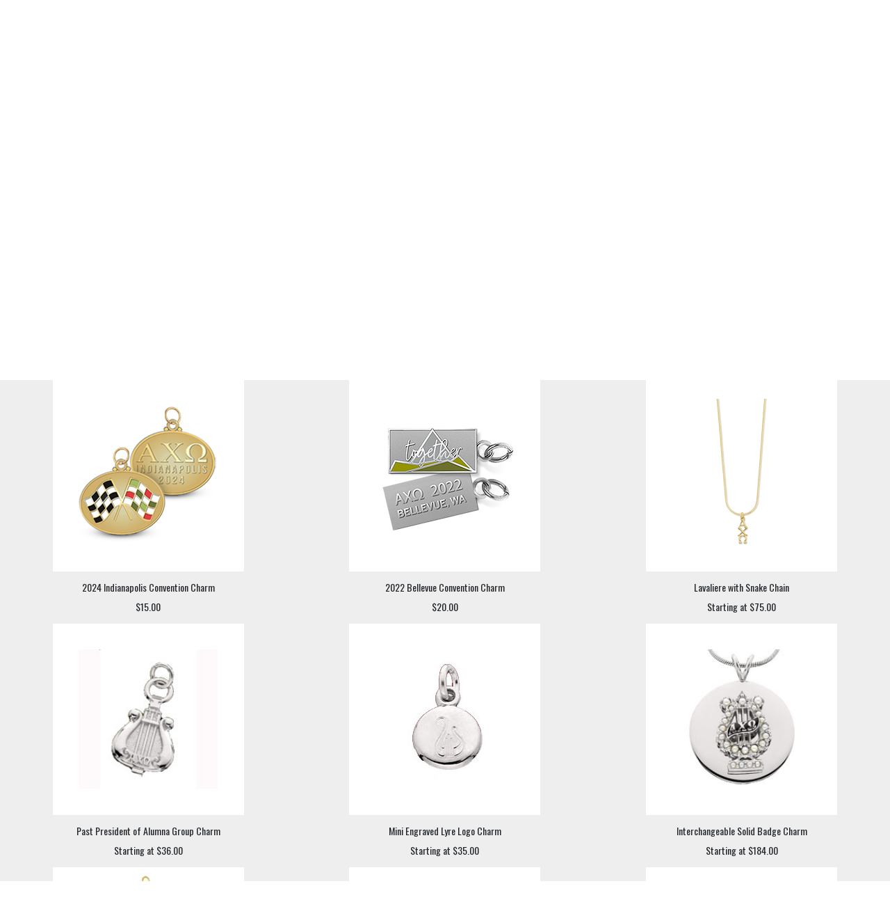

--- FILE ---
content_type: text/html;charset=UTF-8
request_url: https://www.hjgreek.com/products/showCategory/OrganizationCategoryID/705
body_size: 14433
content:
















<!DOCTYPE html PUBLIC "-//W3C//DTD XHTML 1.0 Strict//EN" "http://www.w3.org/TR/xhtml1/DTD/xhtml1-strict.dtd">
<html xmlns="http://www.w3.org/1999/xhtml">
		
	
<head>
	
		<!-- OneTrust Cookies Consent Notice start for hjgreek.com (prod) -->
		<script type="text/javascript" src="https://cdn.cookielaw.org/consent/5c244045-89c5-48d9-a1a5-ba98542249e7/OtAutoBlock.js" ></script>
		<script src="https://cdn.cookielaw.org/scripttemplates/otSDKStub.js"  type="text/javascript" charset="UTF-8" data-domain-script="5c244045-89c5-48d9-a1a5-ba98542249e7" ></script>
		<script type="text/javascript">
		function OptanonWrapper() { }
		</script>
		<!-- OneTrust Cookies Consent Notice end for hjgreek.com (prod) -->
	
	
	<meta http-equiv="X-UA-Compatible" content="IE=edge">
		
    <meta name="viewport" content="width=device-width, initial-scale=0.7">

	<link rel="icon" type="image/png" href="/assets/images/HJ_favicon-16x16.ico">
	<link rel="apple-touch-icon" href="/assets/images/apple-touch.jpg" sizes="150x150">

	
	<link href="https://fonts.googleapis.com/css?family=Open+Sans|Oswald" rel="stylesheet">
	<link href="https://cdn.jsdelivr.net/npm/bootstrap@5.3.7/dist/css/bootstrap.min.css" rel="stylesheet" integrity="sha384-LN+7fdVzj6u52u30Kp6M/trliBMCMKTyK833zpbD+pXdCLuTusPj697FH4R/5mcr" crossorigin="anonymous">
	<link rel="stylesheet" href="https://cdn.jsdelivr.net/npm/bootstrap-icons@1.13.1/font/bootstrap-icons.min.css" integrity="sha384-CK2SzKma4jA5H/MXDUU7i1TqZlCFaD4T01vtyDFvPlD97JQyS+IsSh1nI2EFbpyk" crossorigin="anonymous">
    <link rel="stylesheet" href="/assets/css/v2/site.css?1764004040" type="text/css" media="all" />
    <link rel="stylesheet" href="/assets/css/jquery/ui/smoothness/jquery-ui-1.7.2.custom.css" />
    <link rel="stylesheet" href="/assets/css/jquery/ui/smoothness/jquery-ui-1.10.4.custom.css" />
	
    <link href="https://cdn.datatables.net/v/bs/dt-1.13.6/datatables.min.css" rel="stylesheet" integrity="sha384-K6uxnGOALlCponJpKvwWrWQcagWjMNWwByRRDbEpnj83MwFi+dhddYfPZa4ewM3m" crossorigin="anonymous">
    
    
   	<script src="/assets/js/jquery/jquery-2.2.3.min.js"></script>
	<script src="https://cdn.jsdelivr.net/npm/bootstrap@5.3.7/dist/js/bootstrap.bundle.min.js" integrity="sha384-ndDqU0Gzau9qJ1lfW4pNLlhNTkCfHzAVBReH9diLvGRem5+R9g2FzA8ZGN954O5Q" crossorigin="anonymous"></script>
	<script src="/assets/js/jquery/jquery.autocomplete.min.js"></script>
	<script src="/assets/js/jquery/jquery.bootpag.min.js"></script>
    <script src="/assets/js/jquery/jquery-ui-1.11.4.min.js"></script>
    <script src="/assets/js/jquery/jquery.validate.1.15.0.min.js"></script>
	<script src="/assets/js/orgSearch.js?1764004040"></script>
   	
	<script src="https://cdn.datatables.net/v/bs/dt-1.13.6/datatables.min.js" integrity="sha384-14DoQrD3AYacPa4IuTe9HrOqMPcfHbotghlPUgmdj8XhuIYTRQX/s5SXef8kDtBR" crossorigin="anonymous"></script>
	
	
	
<script type="text/javascript">
   $(document).ready( function() {
		$("#csModal").on('show.bs.modal', function() {
			$("#csModal .modal-body").html("");
			$("<iframe>", {
				width: "100%",
				frameborder: 0,
				marginwidth: 0,
				marginheight: 0,
				allowfullscreen: 'yes',
				src: "https://www.herffjones.com/salesforce/collegeWeb2Case.cfm?site=HJ Greek&org=Greek Fraternity %26 Sorority&product=Jewelry"
			}).appendTo( "#csModal .modal-body" );
		})		   
   });
</script>

	<script type="text/javascript" src="/assets/js/jquery/jquery.blockUI.min.js"></script>
	<script type="text/javascript" src="/assets/js/jquery/jquery-selectboxes.js"></script>
	<script type="text/javascript" src="/assets/js/jquery/jquery-metadata.js"></script>

	<script type="text/javascript">
	$(document).ready(function(){

		if($('.successmsg') != null && $('.successmsg').length > 0) {
			$('.successmsg').hide();
			$('.successmsg').fadeIn(2000);
		}

		if(typeof $.validator != 'undefined') {
			$.validator.setDefaults({ignore: ':hidden'});
			$.validator.setDefaults({ignoreTitle: true});
			$.validator.messages['required'] = 'Required';
		}

		if($('.validate') != null && $('.validate').length > 0) {
			oValidator = $('.validate').validate();
		}

	});
	
	function displayLoadingMsg() {
		$.blockUI({
			message: $('.loadingMsg'),
			css: {
				border: 'none',
				padding: '15px',
				background: '#000',
				color: '#fff',
				background:'none'
		   },
		   overlayCSS: {
				backgroundColor: '#000',
				opacity: 0.6
		   }
		});
		$(window).unload(function() {$('.loadingMsg').hide();});
	}

	// <!-- BEGIN TIMEOUT FUNCTION --->
	// <!-- Get the Session Time Out -->
	var startSeconds = 4800;
	var seconds = startSeconds;
	var countdownrunning = false;
	var idle = false;

	function CountDown() { 
	    if(idle == true) {
			// If we've run out of time send back to the home screen, if we are less than or equal to 30 seconds display the idle box warning, otherwise keep counting down!
	        if (seconds<=-1) {
				displayIdle("You were idle, your cart has expired.");
	            seconds++;
	            return;
	        } else if ( seconds <= 30 ) {
				displayIdle("You are idle, please continue or your cart will be cleared out in " + seconds + " seconds.");
			}
	        seconds--;
	        setTimeout("CountDown()",1000);
	    } else {
	        return;
	    } 
	}
	
	function startCountDown() {
		seconds = startSeconds;
		
		idle = true;
		CountDown();
		countdownrunning = false;
	}
								
	function displayIdle(vMessage) {
		$('#alertMessage').html(vMessage);
  	  	$('#myModal').on('hidden.bs.modal', function () {
			resetCountDown();
		});
		$('#myModal').modal('show');

	}
		
	function getNonEventUrlVariables() {
	    var SearchString = window.location.search.substring(1);
	    var VariableArray = SearchString.split('&');
		var UrlVariables = '';
		// Loop through the url variables
	    for( var i = 0; i < VariableArray.length; i++) {
			// Split the variable from it's value
	        var KeyValuePair = VariableArray[i].split('=');
			// We want to strip out the event
	        if( KeyValuePair[0] !== 'event' & VariableArray.length > 1) {
	            UrlVariables = UrlVariables + '&' + VariableArray[i];
	        }
	    }
		return UrlVariables;
	}

	function resetCountDown() {
		idle = false;
		startSeconds = 4800;
		seconds = startSeconds;
		countdownrunning = false;
	}
		
	// <!-- END TIMEOUT FUNCTION --->
	</script>
	
					<script type="text/javascript">
						try {
							window.dataLayer = window.dataLayer || [];					window.dataLayer.HJEcommerce = window.dataLayer.HJEcommerce || [];					window.dataLayer.HJEcommerce.push({					'criteoAccountNumber':'57934',					'criteoHasCatalog':true,					'email':'',					'ui_house':'Alpha Chi Omega',					'ui_org':'Sorority',					'productCode':'',					'products': [{'productCode':'68821'},{'productCode':'68384'},{'productCode':'67403'},{'productCode':'52122'},{'productCode':'52011'},{'productCode':'13190'},{'productCode':'13189'},{'productCode':'13155'},{'productCode':'7746'},{'productCode':'11208'},{'productCode':'6810'},{'productCode':'6809'},{'productCode':'6812'},{'productCode':'6801'},{'productCode':'6820'}],					'cart': [],					'email':'',					'purchase': {'orderId':'','items':[]},					'end':true});
							console.log('****HJEcommerce****');
							console.log(window.dataLayer.HJEcommerce);
						} catch (e) {
							window.dataLayer = window.dataLayer || [];
							window.dataLayer.HJEcommerce = window.dataLayer.HJEcommerce || [];
						}
					</script>
					
			<script type="text/javascript">
				try {
					window.dataLayer = window.dataLayer || [];
					window.dataLayer.push({organization: "Alpha Chi Omega",organization_type: "Sorority",customer_type: "Public"});

				} catch (e) {
					console.error('error in gtm dataLayer');
					window.dataLayer = window.dataLayer || [];
				}
			</script>
			<noscript><iframe src="https://www.googletagmanager.com/ns.html?id=GTM-WNV37G"
height="0" width="0" style="display:none;visibility:hidden"></iframe></noscript>
<script>(function(w,d,s,l,i){w[l]=w[l]||[];w[l].push({'gtm.start':
new Date().getTime(),event:'gtm.js'});var f=d.getElementsByTagName(s)[0],
j=d.createElement(s),dl=l!='dataLayer'?'&l='+l:'';j.async=true;j.src=
'https://www.googletagmanager.com/gtm.js?id='+i+dl;f.parentNode.insertBefore(j,f);
})(window,document,'script','dataLayer','GTM-WNV37G');</script>
			
	<title>HJGreek | Alpha Chi Omega | Lavalieres & Charms</title></head>

	
	<body>
		<div id="site">
			
	<div id="header">
		<div id="logo"><a href="/"><img src="/assets/images/HJ_logo_black_ybd_01.png" alt="Herff Jones" class="hj-logo ps-2" /></a></div>
		<div id="nav-wrapper">
			<div id="nav">
				
		
			
				
			

			<a href="https://www.hjgreek.com/main/home" class="" target="_self">Home</a>
		
			
				
			

			<a href="https://www.hjgreek.com/main/about" class="" target="_self">About</a>
		
			
				
			

			<a href="https://www.hjgreek.com/main/faq" class="" target="_self">FAQs</a>
		
			
				
			

			<a href="https://www.hjgreek.com/main/contactus" class="" target="_self">Contact Us</a>
		
			
				
			

			<a href="https://www.hjgreek.com/main/lookup" class="" target="_self">Order Lookup</a>
		


			</div>
			<div id="cart">
				
				
					
					
					
		            <a href="https://www.hjgreek.com/products/showCategories/OrganizationID/16" title="Shop"><div class="hjButton">Shop</div></a>
		            
					
					
					<div class="hjButton" onclick="document.location.href='https://www.hjgreek.com/cart/showMain';" title="Cart (0)">Cart<span class="d-none d-md-inline"> (0)</span></div>
					
					
				
			</div>
		</div>
		<div class="clear"></div>
	</div>

			
			
    
    
            
        
	
        <div id="banner" class="shortBanner">
    		
    
        <div class="bannerImage">
            <img src="//www.hjgreek.com/assets/images/orgimages/banner/alpha-chi-omega-banner.jpg" class="d-none d-md-block bannerimagedesktop shortBanner" alt="" />
            <img src="//www.hjgreek.com/assets/images/orgimages/banner/alpha-chi-omega-banner.jpg" class="d-md-none" alt="" />
        </div>
    

    
    


            
        </div>
	


			<div id="content">
				
	<div class="breadcrumbs container-fluid">
	


<script>
var jsProductList = [{"data":{"categoryid":3981,"productid":66980},"value":"3 Pearl Badge"},{"data":{"categoryid":3981,"productid":68821},"value":"2024 Indianapolis Convention Charm"},{"data":{"categoryid":3981,"productid":59005},"value":"Chapter President Ring with *Emerald"},{"data":{"categoryid":3981,"productid":51976},"value":"Chapter President's Ring with *Garnet"},{"data":{"categoryid":3981,"productid":68693},"value":"Georgia Necklace"},{"data":{"categoryid":3981,"productid":68642},"value":"Demi Necklace"},{"data":{"categoryid":3981,"productid":68437},"value":"Cora Ring"},{"data":{"categoryid":3981,"productid":68323},"value":"Betsy Ring"},{"data":{"categoryid":3981,"productid":68945},"value":"Kylie Bracelet"},{"data":{"categoryid":3981,"productid":68896},"value":"Isla Necklace"},{"data":{"categoryid":3981,"productid":68970},"value":"Josie Ring"},{"data":{"categoryid":3944,"productid":67393},"value":"Brooklyn Ring"},{"data":{"categoryid":3944,"productid":68945},"value":"Kylie Bracelet"},{"data":{"categoryid":3944,"productid":68896},"value":"Isla Necklace"},{"data":{"categoryid":3944,"productid":68970},"value":"Josie Ring"},{"data":{"categoryid":3944,"productid":67403},"value":"Lavaliere with Snake Chain"},{"data":{"categoryid":3944,"productid":68437},"value":"Cora Ring"},{"data":{"categoryid":3944,"productid":68323},"value":"Betsy Ring"},{"data":{"categoryid":3944,"productid":64235},"value":"Pearl Drop Necklace, 18\""},{"data":{"categoryid":3944,"productid":64079},"value":"Pearl Ring"},{"data":{"categoryid":3944,"productid":69023},"value":"Kendra Scott | Elisa Necklace"},{"data":{"categoryid":3944,"productid":68994},"value":"Kendra Scott | Davis Stud Earrings"},{"data":{"categoryid":3944,"productid":69021},"value":"Kendra Scott | Davis Pendant Necklace"},{"data":{"categoryid":3944,"productid":67660},"value":"Rory Necklace"},{"data":{"categoryid":3944,"productid":68985},"value":"Kendra Scott | Davis Stretch Bracelet"},{"data":{"categoryid":3944,"productid":67442},"value":"Addy Ring"},{"data":{"categoryid":3944,"productid":69094},"value":"Kendra Scott | Davis Station Necklace"},{"data":{"categoryid":3944,"productid":67604},"value":"Stackable CZ Band Ring"},{"data":{"categoryid":3944,"productid":66552},"value":"Frost Bracelet"},{"data":{"categoryid":4096,"productid":69266},"value":"Kendra Scott | Davie Pendant Necklace"},{"data":{"categoryid":4096,"productid":69234},"value":"Kendra Scott | Station Anklet"},{"data":{"categoryid":4096,"productid":69233},"value":"Kendra Scott | Elisa Ring"},{"data":{"categoryid":4096,"productid":69023},"value":"Kendra Scott | Elisa Necklace"},{"data":{"categoryid":4096,"productid":68994},"value":"Kendra Scott | Davis Stud Earrings"},{"data":{"categoryid":4096,"productid":69021},"value":"Kendra Scott | Davis Pendant Necklace"},{"data":{"categoryid":4096,"productid":68985},"value":"Kendra Scott | Davis Stretch Bracelet"},{"data":{"categoryid":4096,"productid":69094},"value":"Kendra Scott | Davis Station Necklace"},{"data":{"categoryid":1090,"productid":67492},"value":"Graduation Stole"},{"data":{"categoryid":1090,"productid":67491},"value":"Graduation Cord"},{"data":{"categoryid":1090,"productid":66982},"value":"Plain Bar Pin"},{"data":{"categoryid":1090,"productid":58414},"value":"Lyre Brooch"},{"data":{"categoryid":1090,"productid":10707},"value":"Package of 10 Bubble Guards"},{"data":{"categoryid":577,"productid":68021},"value":"Crown Pearl Vintage Badge with 2 Diamonds"},{"data":{"categoryid":577,"productid":66981},"value":"3 Diamond Badge"},{"data":{"categoryid":577,"productid":67981},"value":"Scholarship Pearl to Diamond Program"},{"data":{"categoryid":577,"productid":66980},"value":"3 Pearl Badge"},{"data":{"categoryid":577,"productid":10540},"value":"Crown 22 Pearl Badge"},{"data":{"categoryid":577,"productid":10542},"value":"Crown Pearl Badge with 1 Diamond"},{"data":{"categoryid":577,"productid":10543},"value":"Crown Pearl Badge with 2 Diamonds"},{"data":{"categoryid":577,"productid":10541},"value":"Crown Pearl Badge with 3 Diamonds"},{"data":{"categoryid":577,"productid":56658},"value":"Crown Diamond Badge"},{"data":{"categoryid":577,"productid":12533},"value":"Crown Pearl Vintage Badge"},{"data":{"categoryid":577,"productid":12534},"value":"Crown Pearl Vintage Badge with 1 Diamond"},{"data":{"categoryid":577,"productid":12535},"value":"Crown Pearl Vintage Badge with 3 diamonds"},{"data":{"categoryid":577,"productid":12536},"value":"Crown Diamond Vintage Badge"},{"data":{"categoryid":577,"productid":67319},"value":"Brother of Hermes Button"},{"data":{"categoryid":577,"productid":13182},"value":"New Member Pin"},{"data":{"categoryid":577,"productid":13190},"value":"Interchangeable Solid Badge Charm"},{"data":{"categoryid":577,"productid":6801},"value":"Pierced Badge Charm"},{"data":{"categoryid":577,"productid":58414},"value":"Lyre Brooch"},{"data":{"categoryid":577,"productid":6804},"value":"Mother's Sweetheart Barpin w/Lyre Bird"},{"data":{"categoryid":589,"productid":68945},"value":"Kylie Bracelet"},{"data":{"categoryid":589,"productid":66552},"value":"Frost Bracelet"},{"data":{"categoryid":589,"productid":52018},"value":"Large Pearl Bracelet with Engraved Lyre Charm"},{"data":{"categoryid":589,"productid":7489},"value":"Single Link Charm Bracelet"},{"data":{"categoryid":651,"productid":68896},"value":"Isla Necklace"},{"data":{"categoryid":651,"productid":68693},"value":"Georgia Necklace"},{"data":{"categoryid":651,"productid":68642},"value":"Demi Necklace"},{"data":{"categoryid":651,"productid":63329},"value":"Pearl Drop Earrings"},{"data":{"categoryid":651,"productid":68102},"value":"Lyre Charm with 18\" Snake Chain, SS"},{"data":{"categoryid":651,"productid":67660},"value":"Rory Necklace"},{"data":{"categoryid":651,"productid":6801},"value":"Pierced Badge Charm"},{"data":{"categoryid":651,"productid":13190},"value":"Interchangeable Solid Badge Charm"},{"data":{"categoryid":651,"productid":66601},"value":"Festoon Curved Bar Necklace, 18\""},{"data":{"categoryid":651,"productid":64235},"value":"Pearl Drop Necklace, 18\""},{"data":{"categoryid":651,"productid":6852},"value":"Lyre Post Earrings"},{"data":{"categoryid":651,"productid":54532},"value":"Carnation Necklace"},{"data":{"categoryid":651,"productid":9001},"value":"Rope Chain"},{"data":{"categoryid":651,"productid":7746},"value":"Snake Chain"},{"data":{"categoryid":655,"productid":6840},"value":"Chased Single Letter Guard"},{"data":{"categoryid":655,"productid":10028},"value":"Plain Double Letter Guard"},{"data":{"categoryid":655,"productid":10219},"value":"Chased Double Letter Chapter Guard"},{"data":{"categoryid":655,"productid":6843},"value":"Plain Single Letter Guard"},{"data":{"categoryid":655,"productid":6838},"value":"Crown Pearl Single Letter Guard"},{"data":{"categoryid":655,"productid":6839},"value":"Crown Pearl Double Letter Guard"},{"data":{"categoryid":705,"productid":68821},"value":"2024 Indianapolis Convention Charm"},{"data":{"categoryid":705,"productid":68384},"value":"2022 Bellevue Convention Charm"},{"data":{"categoryid":705,"productid":67403},"value":"Lavaliere with Snake Chain"},{"data":{"categoryid":705,"productid":52122},"value":"Past President of Alumna Group Charm"},{"data":{"categoryid":705,"productid":52011},"value":"Mini Engraved Lyre Logo Charm"},{"data":{"categoryid":705,"productid":13190},"value":"Interchangeable Solid Badge Charm"},{"data":{"categoryid":705,"productid":13189},"value":"Mini Lyre Bird Charm"},{"data":{"categoryid":705,"productid":13155},"value":"Mini Pierced Lyre Charm"},{"data":{"categoryid":705,"productid":7746},"value":"Snake Chain"},{"data":{"categoryid":705,"productid":11208},"value":"Crown Pearl Lyre Pendant"},{"data":{"categoryid":705,"productid":6810},"value":"Staggered Letter Lavaliere"},{"data":{"categoryid":705,"productid":6809},"value":"Traditional Vertical Letter Lavaliere"},{"data":{"categoryid":705,"productid":6812},"value":"Polished Lyre Charm"},{"data":{"categoryid":705,"productid":6801},"value":"Pierced Badge Charm"},{"data":{"categoryid":705,"productid":6820},"value":"Coat of Arms Charm"},{"data":{"categoryid":1498,"productid":67158},"value":"10 Year Pin"},{"data":{"categoryid":1498,"productid":55707},"value":"25 Year Pin"},{"data":{"categoryid":1498,"productid":13184},"value":"50 Year Button"},{"data":{"categoryid":1498,"productid":13185},"value":"60 Year Button"},{"data":{"categoryid":1498,"productid":67094},"value":"75 Year Milestone Button"},{"data":{"categoryid":1118,"productid":9980},"value":"#62 Leadership Dangle"},{"data":{"categoryid":1118,"productid":9994},"value":"#01A Chapter President Dangle"},{"data":{"categoryid":1118,"productid":60018},"value":"#100 Centennial Dangle"},{"data":{"categoryid":1118,"productid":68496},"value":"#0019 VP Recruitment Information Dangle"},{"data":{"categoryid":1118,"productid":68180},"value":"#3081 VP Chapter Enrichment and Belonging"},{"data":{"categoryid":1118,"productid":67963},"value":"One World One Heart Dangle (Limited Edition)"},{"data":{"categoryid":1118,"productid":11626},"value":"#92 Alumni Secretary Dangle"},{"data":{"categoryid":1118,"productid":59383},"value":"#66 Convention Page Dangle"},{"data":{"categoryid":1118,"productid":66443},"value":"#61 Pace Dangle"},{"data":{"categoryid":1118,"productid":63374},"value":"#36 VP Philanthropy Dangle"},{"data":{"categoryid":1118,"productid":63373},"value":"#60 VP Facility Operations Dangle"},{"data":{"categoryid":1118,"productid":63372},"value":"#22 VP Intellectual Development Dangle"},{"data":{"categoryid":1118,"productid":63371},"value":"#84 Panhellenic Delegate Dangle"},{"data":{"categoryid":1118,"productid":63370},"value":"#32 VP Membership Programming Dangle"},{"data":{"categoryid":1118,"productid":63369},"value":"#68 VP Public Relations and Marketing Dangle"},{"data":{"categoryid":1118,"productid":63368},"value":"#27 VP New Member Education Dangle"},{"data":{"categoryid":1118,"productid":63367},"value":"#184 VP Recruitment Dangle"},{"data":{"categoryid":1118,"productid":63366},"value":"#26 VP Ritual and Fraternity Appreciation Dangle"},{"data":{"categoryid":1118,"productid":63365},"value":"#67 VP Risk Management Dangle"},{"data":{"categoryid":1118,"productid":63364},"value":"#4 VP Finance Dangle"},{"data":{"categoryid":1118,"productid":63363},"value":"#2 VP Chapter Relations and Standards Dangle"},{"data":{"categoryid":1118,"productid":9892},"value":"#41 Scholarship Pearl Dangle"},{"data":{"categoryid":1118,"productid":52125},"value":"#74 Mini Vertical 100 Dangle"},{"data":{"categoryid":1118,"productid":9981},"value":"#64 House Corporation Dangle"},{"data":{"categoryid":1118,"productid":9915},"value":"#45 Alumnae Chapter President Dangle"},{"data":{"categoryid":1118,"productid":9920},"value":"#46 Alumnae Chapter Vice President"},{"data":{"categoryid":1118,"productid":10282},"value":"#23 Intramural Sports Dangle"},{"data":{"categoryid":1118,"productid":9924},"value":"#47 Alumna/ Alumni Treasurer Dangle"},{"data":{"categoryid":1118,"productid":10024},"value":"#12 Historian Dangle"},{"data":{"categoryid":1118,"productid":10262},"value":"#18 House Mother Dangle"},{"data":{"categoryid":1118,"productid":10261},"value":"#16 Board of Control /Judicial / Warden Dangle"},{"data":{"categoryid":1118,"productid":10027},"value":"#13 Social Chairperson Dangle"},{"data":{"categoryid":1118,"productid":10017},"value":"#08 Recording Secretary Dangle"},{"data":{"categoryid":1118,"productid":10015},"value":"#07 Chaplain Dangle"},{"data":{"categoryid":1118,"productid":10278},"value":"#21 Advisor or Volunteer"},{"data":{"categoryid":1118,"productid":9893},"value":"#42 Convention Dangle"},{"data":{"categoryid":1118,"productid":10000},"value":"#03 Secretary"},{"data":{"categoryid":752,"productid":68970},"value":"Josie Ring"},{"data":{"categoryid":752,"productid":68437},"value":"Cora Ring"},{"data":{"categoryid":752,"productid":68323},"value":"Betsy Ring"},{"data":{"categoryid":752,"productid":67604},"value":"Stackable CZ Band Ring"},{"data":{"categoryid":752,"productid":67442},"value":"Addy Ring"},{"data":{"categoryid":752,"productid":67393},"value":"Brooklyn Ring"},{"data":{"categoryid":752,"productid":66986},"value":"Filigree Ring"},{"data":{"categoryid":752,"productid":66482},"value":"Oval Incised Ring"},{"data":{"categoryid":752,"productid":64079},"value":"Pearl Ring"},{"data":{"categoryid":752,"productid":61387},"value":"Oval Onyx Mini Lyre Ring with CZ Accent"},{"data":{"categoryid":752,"productid":59005},"value":"Chapter President Ring with *Emerald"},{"data":{"categoryid":752,"productid":56684},"value":"Two Tone Sunburst Mini Lyre Ring"},{"data":{"categoryid":752,"productid":56679},"value":"Sunburst Mini Lyre Ring"},{"data":{"categoryid":752,"productid":52015},"value":"Imperial Onyx Coat of Arms Ring with pearls"},{"data":{"categoryid":752,"productid":51976},"value":"Chapter President's Ring with *Garnet"},{"data":{"categoryid":752,"productid":13186},"value":"Loyalty Mini Lyre Bird Ring"},{"data":{"categoryid":752,"productid":12386},"value":"*Emerald Cushion Ring"},{"data":{"categoryid":752,"productid":11224},"value":"Badge Ring"},{"data":{"categoryid":752,"productid":11114},"value":"Swirl Ring with *Garnets"},{"data":{"categoryid":752,"productid":10671},"value":"*Ruby Cushion Ring"},{"data":{"categoryid":752,"productid":10670},"value":"Swirl Ring with CZ's"},{"data":{"categoryid":752,"productid":6834},"value":"Sterling Silver Sincere Ring"},{"data":{"categoryid":752,"productid":6824},"value":"Square Onyx Coat of Arms Ring"}];
$(document).ready(function() {

	var autoCompleteOptions = {
		lookup: jsProductList,
		onSelect: function (suggestion) {
			document.location.href="https://www.hjgreek.com/product/showProduct/OrganizationCategoryID/"+suggestion.data.categoryid+"/ProductID/"+suggestion.data.productid;
		}
	};

	$('#srch-term-non-mobile').devbridgeAutocomplete(autoCompleteOptions);
	$('#srch-term-mobile').devbridgeAutocomplete(autoCompleteOptions);
});
</script>
	

			<div class="row" style="min-height:auto;">
					<div class="col-12 catalog-list">
					
					
	<a href="https://www.hjgreek.com/products/showCategory/OrganizationCategoryID/3981" class="text-nowrap" title="Featured" style="">Featured</a>


	<a href="https://www.hjgreek.com/products/showCategory/OrganizationCategoryID/3944" class="text-nowrap" title="Holiday Gift Ideas" style="">Holiday Gift Ideas</a>


	<a href="https://www.hjgreek.com/products/showCategory/OrganizationCategoryID/4096" class="text-nowrap" title="Kendra Scott" style="">Kendra Scott</a>


	<a href="https://www.hjgreek.com/products/showCategory/OrganizationCategoryID/1090" class="text-nowrap" title="Accessories" style="">Accessories</a>


	<a href="https://www.hjgreek.com/products/showCategory/OrganizationCategoryID/577" class="text-nowrap" title="Badges & Pins" style="">Badges & Pins</a>


	<a href="https://www.hjgreek.com/products/showCategory/OrganizationCategoryID/589" class="text-nowrap" title="Bracelets" style="">Bracelets</a>


	<a href="https://www.hjgreek.com/products/showCategory/OrganizationCategoryID/651" class="text-nowrap" title="Earrings & Necklaces" style="">Earrings & Necklaces</a>


	<a href="https://www.hjgreek.com/products/showCategory/OrganizationCategoryID/655" class="text-nowrap" title="Guards" style="">Guards</a>


	<a href="https://www.hjgreek.com/products/showCategory/OrganizationCategoryID/705" class="text-nowrap" title="Lavalieres & Charms" style="color:#333 !important;">Lavalieres & Charms</a>


	<a href="https://www.hjgreek.com/products/showCategory/OrganizationCategoryID/1498" class="text-nowrap" title="Milestone Pieces" style="">Milestone Pieces</a>


	<a href="https://www.hjgreek.com/products/showCategory/OrganizationCategoryID/1118" class="text-nowrap" title="Officer Dangles" style="">Officer Dangles</a>


	<a href="https://www.hjgreek.com/products/showCategory/OrganizationCategoryID/752" class="text-nowrap" title="Rings" style="">Rings</a>


					</div>
			</div>
			
			<div class="row d-md-none">
				<div class="col-12 my-2" id="catalog-nav">
					<div>
					
	
		<span class="text-nowrap"><a href="https://www.hjgreek.com/products/showOrganizations">Catalog</a>&nbsp;&gt;</span>
	


	
		<span class="text-nowrap"><a href="https://www.hjgreek.com/products/showCategories/OrganizationID/16">Alpha Chi Omega</a>&nbsp;&gt;</span>
	


	
		<span class="text-nowrap">Lavalieres & Charms (15)</span>
	


					</div>
				</div>
				<div class="col-12">
					
					
					<h2 class="text-center " style="margin:0;">Alpha Chi Omega</h2>
					<div style="min-height:50px;">
						
							<div class="w-100 py-2">
								<form id="search-products-form-mobile" method="get" action="https://www.hjgreek.com/Products/showProductsSearchResults">
									<div class="input-group add-on">
										<input type="hidden" name="OrganizationID" value="16" id="OrganizationID"/>
										<input type="text" name="searchTerm" id="srch-term-mobile" class="form-control" placeholder="Search&#x20;Alpha&#x20;Chi&#x20;Omega"/>
										<div class="input-group-btn">
											<button class="btn btn-default" type="submit"><i class="bi bi-search"></i></button>
										</div>
									</div>
								</form>
							</div>
						
					</div>
				</div>
			</div>
			
			<div class="d-none d-md-block" style="background-color:#fff;">
				<div class="row">
					<div class="col-12">
						<div class="row">
							<div class="col-4 my-auto" id="catalog-nav">
									
	
		<span class="text-nowrap"><a href="https://www.hjgreek.com/products/showOrganizations">Catalog</a>&nbsp;&gt;</span>
	


	
		<span class="text-nowrap"><a href="https://www.hjgreek.com/products/showCategories/OrganizationID/16">Alpha Chi Omega</a>&nbsp;&gt;</span>
	


	
		<span class="text-nowrap">Lavalieres & Charms (15)</span>
	


							</div>
							<div class="col-4">
									
										<h2 class="text-center m-0">Alpha Chi Omega</h2>
									
							</div>
							<div class="col-4">
									
										<form id="search-products-form-non-mobile" method="get" action="https://www.hjgreek.com/Products/showProductsSearchResults">
											<div class="input-group add-on">
												<input type="hidden" name="OrganizationID" value="16" id="OrganizationID"/>
												<input type="text" name="searchTerm" id="srch-term-non-mobile" class="form-control" placeholder="Search&#x20;Alpha&#x20;Chi&#x20;Omega"/>
												<div class="input-group-btn">
													<button class="btn btn-default" type="submit"><i class="bi bi-search"></i></button>
												</div>
											</div>
										</form>
									
							</div>
						</div>
					</div>
				</div>
			</div>

	


</div>

<div id="content-header" class="container-fluid"></div>
<div id="content-body" class="container-fluid">
	
		
	


<script type="text/javascript">
	$("#content-header").addClass("store-catalog-header");
	$("#content-body").addClass("store-catalog-body");
    $(document).ready(function(){
		var jsSearchTerm = "";
		jsSearchTerm="";
		$('#srch-term-mobile').val(jsSearchTerm);
		$('#srch-term-non-mobile').val(jsSearchTerm);

		var numberOfRowDivs = $('#content-body .row').length;
		var rowsPerPage = 3;
        var numberOfPages = Math.ceil(numberOfRowDivs / rowsPerPage);

		if (numberOfPages === 1){
			$('#page-selection').hide();
			$('#viewall-selection').hide();
		}
		else {
            $('#page-selection').bootpag({
                total: numberOfPages,
                page: 1,
                maxVisible: 10
            }).on("page", function (event, num) {
                $('#content-body .row').hide();

                var firstRowToShow = ((num - 1) * rowsPerPage);
                var lastRowToShow = ((num * rowsPerPage) - 1);
                if (lastRowToShow > numberOfRowDivs) {
                    lastRowToShow = numberOfRowDivs;
                }
                for (var i = firstRowToShow; i <= lastRowToShow; i++) {
                    $('#row_' + i).show();
                }
				var elementToScrollTo = document.getElementById('topOfList');
				elementToScrollTo.scrollIntoView();
            }).trigger("page", [1]);
			// add bootstrap 5 classes
			$("ul.pagination li").each(function(){
				$(this).addClass("page-item");
				$(this).children("a").addClass("page-link");
			});
        }
	});
	function viewall() {
		$('#page-selection').addClass("d-none").hide();
		$('#content-body .row').show(750);
		$('#viewall-selection').hide();
	}
</script><span id="topOfList"></span>
<div id="row_0" class="row">
	
		
			



	<div class="col-md-4">
		<div class="store-catalog-item-container" id="catalog_1" onclick="document.location.href='https://www.hjgreek.com/product/showProduct/OrganizationCategoryID/705/productID/68821'">
			<div class="store-catalog-item-product">
				<div class="store-catalog-item-image-container"><img src="//www.hjgreek.com/assets/images/products/large/68821.jpg" alt="2024 Indianapolis Convention Charm" title="2024 Indianapolis Convention Charm" class="store-catalog-item-image" /></div>
			</div>
			<div class="store-catalog-item-text">
				2024 Indianapolis Convention Charm<br />
				$15.00
			</div>
		</div>
	</div>
    
    






	<div class="col-md-4">
		<div class="store-catalog-item-container" id="catalog_2" onclick="document.location.href='https://www.hjgreek.com/product/showProduct/OrganizationCategoryID/705/productID/68384'">
			<div class="store-catalog-item-product">
				<div class="store-catalog-item-image-container"><img src="//www.hjgreek.com/assets/images/products/large/68384.jpg" alt="2022 Bellevue Convention Charm" title="2022 Bellevue Convention Charm" class="store-catalog-item-image" /></div>
			</div>
			<div class="store-catalog-item-text">
				2022 Bellevue Convention Charm<br />
				$20.00
			</div>
		</div>
	</div>
    
    






	<div class="col-md-4">
		<div class="store-catalog-item-container" id="catalog_3" onclick="document.location.href='https://www.hjgreek.com/product/showProduct/OrganizationCategoryID/705/productID/67403'">
			<div class="store-catalog-item-product">
				<div class="store-catalog-item-image-container"><img src="//www.hjgreek.com/assets/images/products/large/67403.jpg" alt="Lavaliere with Snake Chain" title="Lavaliere with Snake Chain" class="store-catalog-item-image" /></div>
			</div>
			<div class="store-catalog-item-text">
				Lavaliere with Snake Chain<br />
				Starting at $75.00
			</div>
		</div>
	</div>
    
    
        </div>
        <div id="row_1" class="row">
    






	<div class="col-md-4">
		<div class="store-catalog-item-container" id="catalog_4" onclick="document.location.href='https://www.hjgreek.com/product/showProduct/OrganizationCategoryID/705/productID/52122'">
			<div class="store-catalog-item-product">
				<div class="store-catalog-item-image-container"><img src="//www.hjgreek.com/assets/images/products/large/52122.jpg" alt="Past President of Alumna Group Charm" title="Past President of Alumna Group Charm" class="store-catalog-item-image" /></div>
			</div>
			<div class="store-catalog-item-text">
				Past President of Alumna Group Charm<br />
				Starting at $36.00
			</div>
		</div>
	</div>
    
    






	<div class="col-md-4">
		<div class="store-catalog-item-container" id="catalog_5" onclick="document.location.href='https://www.hjgreek.com/product/showProduct/OrganizationCategoryID/705/productID/52011'">
			<div class="store-catalog-item-product">
				<div class="store-catalog-item-image-container"><img src="//www.hjgreek.com/assets/images/products/large/52011.jpg" alt="Mini Engraved Lyre Logo Charm" title="Mini Engraved Lyre Logo Charm" class="store-catalog-item-image" /></div>
			</div>
			<div class="store-catalog-item-text">
				Mini Engraved Lyre Logo Charm<br />
				Starting at $35.00
			</div>
		</div>
	</div>
    
    






	<div class="col-md-4">
		<div class="store-catalog-item-container" id="catalog_6" onclick="document.location.href='https://www.hjgreek.com/product/showProduct/OrganizationCategoryID/705/productID/13190'">
			<div class="store-catalog-item-product">
				<div class="store-catalog-item-image-container"><img src="//www.hjgreek.com/assets/images/products/large/13190.jpg" alt="Interchangeable Solid Badge Charm" title="Interchangeable Solid Badge Charm" class="store-catalog-item-image" /></div>
			</div>
			<div class="store-catalog-item-text">
				Interchangeable Solid Badge Charm<br />
				Starting at $184.00
			</div>
		</div>
	</div>
    
    
        </div>
        <div id="row_2" class="row">
    






	<div class="col-md-4">
		<div class="store-catalog-item-container" id="catalog_7" onclick="document.location.href='https://www.hjgreek.com/product/showProduct/OrganizationCategoryID/705/productID/13189'">
			<div class="store-catalog-item-product">
				<div class="store-catalog-item-image-container"><img src="//www.hjgreek.com/assets/images/products/large/13189.jpg" alt="Mini Lyre Bird Charm" title="Mini Lyre Bird Charm" class="store-catalog-item-image" /></div>
			</div>
			<div class="store-catalog-item-text">
				Mini Lyre Bird Charm<br />
				Starting at $30.00
			</div>
		</div>
	</div>
    
    






	<div class="col-md-4">
		<div class="store-catalog-item-container" id="catalog_8" onclick="document.location.href='https://www.hjgreek.com/product/showProduct/OrganizationCategoryID/705/productID/13155'">
			<div class="store-catalog-item-product">
				<div class="store-catalog-item-image-container"><img src="//www.hjgreek.com/assets/images/products/large/13155.jpg" alt="Mini Pierced Lyre Charm" title="Mini Pierced Lyre Charm" class="store-catalog-item-image" /></div>
			</div>
			<div class="store-catalog-item-text">
				Mini Pierced Lyre Charm<br />
				Starting at $50.00
			</div>
		</div>
	</div>
    
    






	<div class="col-md-4">
		<div class="store-catalog-item-container" id="catalog_9" onclick="document.location.href='https://www.hjgreek.com/product/showProduct/OrganizationCategoryID/705/productID/7746'">
			<div class="store-catalog-item-product">
				<div class="store-catalog-item-image-container"><img src="//www.hjgreek.com/assets/images/products/large/7746.jpg" alt="Snake Chain" title="Snake Chain" class="store-catalog-item-image" /></div>
			</div>
			<div class="store-catalog-item-text">
				Snake Chain<br />
				Starting at $50.00
			</div>
		</div>
	</div>
    
    
        </div>
        <div id="row_3" class="row">
    






	<div class="col-md-4">
		<div class="store-catalog-item-container" id="catalog_10" onclick="document.location.href='https://www.hjgreek.com/product/showProduct/OrganizationCategoryID/705/productID/11208'">
			<div class="store-catalog-item-product">
				<div class="store-catalog-item-image-container"><img src="//www.hjgreek.com/assets/images/products/large/11208.jpg" alt="Crown Pearl Lyre Pendant" title="Crown Pearl Lyre Pendant" class="store-catalog-item-image" /></div>
			</div>
			<div class="store-catalog-item-text">
				Crown Pearl Lyre Pendant<br />
				Starting at $250.00
			</div>
		</div>
	</div>
    
    






	<div class="col-md-4">
		<div class="store-catalog-item-container" id="catalog_11" onclick="document.location.href='https://www.hjgreek.com/product/showProduct/OrganizationCategoryID/705/productID/6810'">
			<div class="store-catalog-item-product">
				<div class="store-catalog-item-image-container"><img src="//www.hjgreek.com/assets/images/products/large/6810.jpg" alt="Staggered Letter Lavaliere" title="Staggered Letter Lavaliere" class="store-catalog-item-image" /></div>
			</div>
			<div class="store-catalog-item-text">
				Staggered Letter Lavaliere<br />
				Starting at $56.00
			</div>
		</div>
	</div>
    
    






	<div class="col-md-4">
		<div class="store-catalog-item-container" id="catalog_12" onclick="document.location.href='https://www.hjgreek.com/product/showProduct/OrganizationCategoryID/705/productID/6809'">
			<div class="store-catalog-item-product">
				<div class="store-catalog-item-image-container"><img src="//www.hjgreek.com/assets/images/products/large/6809.jpg" alt="Traditional Vertical Letter Lavaliere" title="Traditional Vertical Letter Lavaliere" class="store-catalog-item-image" /></div>
			</div>
			<div class="store-catalog-item-text">
				Traditional Vertical Letter Lavaliere<br />
				Starting at $56.00
			</div>
		</div>
	</div>
    
    
        </div>
        <div id="row_4" class="row">
    






	<div class="col-md-4">
		<div class="store-catalog-item-container" id="catalog_13" onclick="document.location.href='https://www.hjgreek.com/product/showProduct/OrganizationCategoryID/705/productID/6812'">
			<div class="store-catalog-item-product">
				<div class="store-catalog-item-image-container"><img src="//www.hjgreek.com/assets/images/products/large/6812.jpg" alt="Polished Lyre Charm" title="Polished Lyre Charm" class="store-catalog-item-image" /></div>
			</div>
			<div class="store-catalog-item-text">
				Polished Lyre Charm<br />
				Starting at $35.00
			</div>
		</div>
	</div>
    
    






	<div class="col-md-4">
		<div class="store-catalog-item-container" id="catalog_14" onclick="document.location.href='https://www.hjgreek.com/product/showProduct/OrganizationCategoryID/705/productID/6801'">
			<div class="store-catalog-item-product">
				<div class="store-catalog-item-image-container"><img src="//www.hjgreek.com/assets/images/products/large/6801.jpg" alt="Pierced Badge Charm" title="Pierced Badge Charm" class="store-catalog-item-image" /></div>
			</div>
			<div class="store-catalog-item-text">
				Pierced Badge Charm<br />
				Starting at $72.00
			</div>
		</div>
	</div>
    
    






	<div class="col-md-4">
		<div class="store-catalog-item-container" id="catalog_15" onclick="document.location.href='https://www.hjgreek.com/product/showProduct/OrganizationCategoryID/705/productID/6820'">
			<div class="store-catalog-item-product">
				<div class="store-catalog-item-image-container"><img src="//www.hjgreek.com/assets/images/products/large/6820.jpg" alt="Coat of Arms Charm" title="Coat of Arms Charm" class="store-catalog-item-image" /></div>
			</div>
			<div class="store-catalog-item-text">
				Coat of Arms Charm<br />
				Starting at $45.00
			</div>
		</div>
	</div>
    
    



			
				
			
		
	
</div>
<div id="page-selection" class="d-flex justify-content-center"></div>
<div id="viewall-selection" class="text-center">
	<a href="javascript:void(0)" onclick="viewall();">View All</a>
</div>

    
</div>
<div id="content-footer" class="container-fluid"></div>
			</div>
			
	<div id="footer">
		<div id="copyright">
			<span class="text-nowrap"><a href="https://www.herffjones.com/privacy" target="_blank">Privacy Policy</a> | </span>
	        <span class="text-nowrap"><a href="https://www.herffjones.com/about/privacy/#CA" target="_blank">CA Privacy Notice</a> | </span>
			<span class="text-nowrap"><a href="https://www.hjgreek.com/terms-conditions" target="_blank">Terms & Conditions</a> | </span>
			<span class="text-nowrap">&copy; Herff Jones Inc. 2026. All rights reserved.</span>
			<p>
				<!-- OneTrust Cookies Settings link start -->
				<a class="ot-sdk-show-settings onetrust" href="#footer">Your Privacy Choices</a>
				<!-- OneTrust Cookies Settings link end -->
			</p>
		</div>
		<div id="social">
			<span class="text-nowrap">
				<a href="https://www.facebook.com/hjgreek" target="_blank"><img height="40" width="40" src="/assets/images/facebook-64-black.png" /></a>
				<a href="https://twitter.com/hjgreek" target="_blank"><img height="40" width="40" src="/assets/images/twitter-64-black.png" /></a>
				<a href="https://www.instagram.com/hjgreek/" target="_blank"><img height="40" width="40" src="/assets/images/instagram-64-black.png" /></a>
				<a href="https://www.pinterest.com/herff_jones/greek-life/" target="_blank"><img height="40" width="40" src="/assets/images/pinterest-64-black.png" /></a>
				<a href="https://www.youtube.com/user/HerffJonesHighSchool" target="_blank"><img height="40" width="40" src="/assets/images/youtube-64-black.png" /></a>
				<a href="https://www.tiktok.com/@herff_jones" target="_blank"><img height="26" width="26" src="/assets/images/tiktok-icon.png" /></a>
			</span>
		</div>
	</div>

<script> (function(){ var s = document.createElement('script'); var h = document.querySelector('head') || document.body; s.src = 'https://acsbapp.com/apps/app/dist/js/app.js'; s.async = true; s.onload = function(){ acsbJS.init({ statementLink : '', footerHtml : '', hideMobile : false, hideTrigger : false, disableBgProcess : false, language : 'en', position : 'right', leadColor : '#146FF8', triggerColor : '#146FF8', triggerRadius : '50%', triggerPositionX : 'right', triggerPositionY : 'bottom', triggerIcon : 'people', triggerSize : 'bottom', triggerOffsetX : 20, triggerOffsetY : 20, mobile : { triggerSize : 'small', triggerPositionX : 'right', triggerPositionY : 'bottom', triggerOffsetX : 20, triggerOffsetY : 20, triggerRadius : '20' } }); }; h.appendChild(s); })();</script>

		</div>
		
		
<div class="modal fade modal-lg modal-fullscreen-md-down" id="csModal" tabindex="-1" aria-labelledby="csModalLabel" aria-hidden="true">
  <div class="modal-dialog">
    <div class="modal-content">
      <div class="modal-header">
        <h1 class="modal-title fs-5" id="csModalLabel">Contact Us</h1>
        <button type="button" class="btn-close" data-bs-dismiss="modal" aria-label="Close"></button>
      </div>
        <div class="modal-body">
        </div>
    </div>
  </div>
</div>
		
		<div class="modal fade" id="myModal" tabindex="-1" role="dialog" aria-labelledby="myModalLabel">
	<div class="modal-dialog">
		<div class="modal-content">
			<div class="modal-header">
				<h5 class="modal-title">Warning</h5>
				<button type="button" class="btn-close" data-bs-dismiss="modal" aria-label="Close"></button>
			</div>
			<div class="modal-body">
				<div id="alertMessage" class="alert alert-danger"></div>
        	</div>
		</div>
	</div>
</div>
	
<div class="loadingMsg" style="display:none;">
	<h2>Loading...</h2>
	<img src="/assets/images/ajax-loader.gif">
</div>
		
					<!-- Enhanced Ecommerce Events-->
					<script type="text/javascript">
						try{
							window.dataLayer = window.dataLayer || []
							
						dataLayer.push({ ecommerce: null }); // Clear the previous ecommerce object.
						dataLayer.push({
							event: "view_item_list",
							ecommerce: {
								item_list_id: "Lavalieres & Charms",
								item_list_name: "Lavalieres & Charms",
								items: [{
					item_id: "68821",
					item_name: "2024 Indianapolis Convention Charm",
					item_variant: "J70012024",
					affiliation: "Non-CPC",
					price: 15.00
					,item_category: "Lavalieres & Charms"
				},{
					item_id: "68384",
					item_name: "2022 Bellevue Convention Charm",
					item_variant: "2022",
					affiliation: "Non-CPC",
					price: 20.00
					,item_category: "Lavalieres & Charms"
				},{
					item_id: "67403",
					item_name: "Lavaliere with Snake Chain",
					item_variant: "L2649ALCHOM",
					affiliation: "Non-CPC",
					price: 75.00
					,item_category: "Lavalieres & Charms"
				},{
					item_id: "52122",
					item_name: "Past President of Alumna Group Charm",
					item_variant: "1770",
					affiliation: "Non-CPC",
					price: 36.00
					,item_category: "Lavalieres & Charms"
				},{
					item_id: "52011",
					item_name: "Mini Engraved Lyre Logo Charm",
					item_variant: "2658LY",
					affiliation: "Non-CPC",
					price: 35.00
					,item_category: "Lavalieres & Charms"
				},{
					item_id: "13190",
					item_name: "Interchangeable Solid Badge Charm",
					item_variant: "1032",
					affiliation: "Non-CPC",
					price: 184.00
					,item_category: "Lavalieres & Charms"
				},{
					item_id: "13189",
					item_name: "Mini Lyre Bird Charm",
					item_variant: "3295",
					affiliation: "Non-CPC",
					price: 30.00
					,item_category: "Lavalieres & Charms"
				},{
					item_id: "13155",
					item_name: "Mini Pierced Lyre Charm",
					item_variant: "3782",
					affiliation: "Non-CPC",
					price: 50.00
					,item_category: "Lavalieres & Charms"
				},{
					item_id: "7746",
					item_name: "Snake Chain",
					item_variant: "J9000SNAKE18",
					affiliation: "Non-CPC",
					price: 50.00
					,item_category: "Lavalieres & Charms"
				},{
					item_id: "11208",
					item_name: "Crown Pearl Lyre Pendant",
					item_variant: "J90001011",
					affiliation: "Non-CPC",
					price: 250.00
					,item_category: "Lavalieres & Charms"
				},{
					item_id: "6810",
					item_name: "Staggered Letter Lavaliere",
					item_variant: "L2646ALCHOM",
					affiliation: "Non-CPC",
					price: 56.00
					,item_category: "Lavalieres & Charms"
				},{
					item_id: "6809",
					item_name: "Traditional Vertical Letter Lavaliere",
					item_variant: "L2647ALCHOM",
					affiliation: "Non-CPC",
					price: 56.00
					,item_category: "Lavalieres & Charms"
				},{
					item_id: "6812",
					item_name: "Polished Lyre Charm",
					item_variant: "J90003063",
					affiliation: "Non-CPC",
					price: 35.00
					,item_category: "Lavalieres & Charms"
				},{
					item_id: "6801",
					item_name: "Pierced Badge Charm",
					item_variant: "3012",
					affiliation: "Non-CPC",
					price: 72.00
					,item_category: "Lavalieres & Charms"
				},{
					item_id: "6820",
					item_name: "Coat of Arms Charm",
					item_variant: "2638",
					affiliation: "Non-CPC",
					price: 45.00
					,item_category: "Lavalieres & Charms"
				}]
							}
						});
						} catch (e) {
							console.log("****JS Error with Enhanced Ecommerce****");
							console.log(e);
						}
					</script>

		
			<!-- Mautic Plugin -->
                            <script>
                                (function(w,d,t,u,n,a,m){w['MauticTrackingObject']=n;
                                    w[n]=w[n]||function(){(w[n].q=w[n].q||[]).push(arguments)},a=d.createElement(t),
                                    m=d.getElementsByTagName(t)[0];a.async=1;a.src=u;m.parentNode.insertBefore(a,m)
                                })(window,document,'script','https://greek.m.herffjones.com/mtc.js','mt');

                                mt('send', 'pageview', {public: '01/20/2026T02:40:23.000Z', schoolname: 'Alpha Chi Omega'});
                            </script>
		
	</body>
</html>


